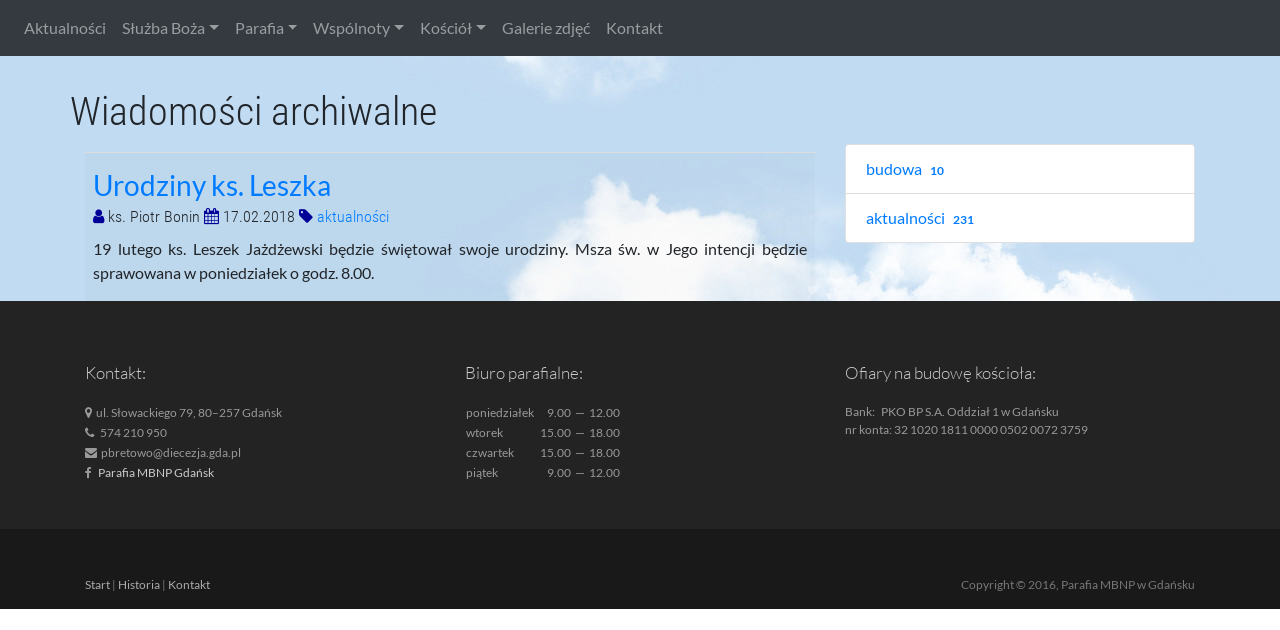

--- FILE ---
content_type: text/html; charset=UTF-8
request_url: http://www.parafiambnp.info/blog/wpis/urodziny-ks-leszka
body_size: 3301
content:
<!DOCTYPE html>
<html lang="pl">
    <head>
        <meta charset="utf-8">
        <title>Parafia MBNP w Gdańsku - Wpisy</title>
        <meta name="description" content="">
        <meta name="title" content="">
        <meta name="author" content="Michał Wilde">
        <meta name="viewport" content="width=device-width, initial-scale=1.0">
        <meta name="generator" content="OctoberCMS">
        <link rel="icon" type="image/png" href="http://www.parafiambnp.info/themes/miwil-mbnp/assets/images/october.png" />
        <link href="http://www.parafiambnp.info/themes/miwil-mbnp/assets/vendor/bootstrap/css/bootstrap.min.css" rel="stylesheet" type="text/css">
        <link href="http://www.parafiambnp.info/themes/miwil-mbnp/assets/vendor/font-awesome/css/font-awesome.min.css" rel="stylesheet" type="text/css">
        <link href="http://www.parafiambnp.info/themes/miwil-mbnp/assets/css/fonts.css" rel="stylesheet" type="text/css">
        <link href="http://www.parafiambnp.info/themes/miwil-mbnp/assets/css/blue.css" rel="stylesheet" type="text/css">
        <link href="http://www.parafiambnp.info/themes/miwil-mbnp/assets/css/animate.min.css" rel="stylesheet" type="text/css">
            </head>
    <body>
        <!-- Header -->
        <nav class="navbar navbar-expand-md fixed-top navbar-dark bg-dark" id="mainmenu">
        <button class="navbar-toggler" type="button" data-toggle="collapse" data-target="#headerNavbar" aria-controls="headerNavbar" aria-expanded="false" aria-label="Toggle navigation">
            <span class="navbar-toggler-icon"></span>
        </button>

        <!-- Collect the nav links, forms, and other content for toggling -->
        <div class="collapse navbar-collapse" id="headerNavbar">
            <ul class="navbar-nav">
                <li class="nav-item">
                    <a class="nav-link" href="http://www.parafiambnp.info/default">Aktualności</a>
                </li>
                <li class="nav-item dropdown">
                    <a class="nav-link dropdown-toggle" id="navbarDropdownSluzba" role="button" data-toggle="dropdown" aria-haspopup="true" aria-expanded="false">Służba&nbsp;Boża</a>
                    <ul class="dropdown-menu" aria-labelledby="navbarDropdownSluzba">
                        <li><a class="dropdown-item" href="http://www.parafiambnp.info/msze.html">Msze św. i nabożeństwa</a></li>
                        <li><a role="separator" class="divider"></a></li>
                        <li><a class="dropdown-item" href="http://www.parafiambnp.info/sakramenty.html#chrzest">Chrzest</a></li>
                        <li><a class="dropdown-item" href="http://www.parafiambnp.info/sakramenty.html#spowiedz">Spowiedź św.</a></li>
                        <li><a class="dropdown-item" href="http://www.parafiambnp.info/sakramenty.html#komunia">Pierwsza Komunia</a></li>
                        <li><a class="dropdown-item" href="http://www.parafiambnp.info/sakramenty.html#bierzmowanie">Bierzmowanie</a></li>
                        <li><a class="dropdown-item" href="http://www.parafiambnp.info/sakramenty.html#malzenstwo">Sakrament Małżeństwa</a></li>
                        <li><a class="dropdown-item" href="http://www.parafiambnp.info/sakramenty.html#namaszczenie">Pogrzeb</a></li>
                    </ul>
                </li>
                <li class="nav-item dropdown">
                    <a class="nav-link dropdown-toggle" id="navbarDropdownParafia" role="button" data-toggle="dropdown" aria-haspopup="true" aria-expanded="false">Parafia</a>
                    <ul class="dropdown-menu" aria-labelledby="navbarDropdownParafia">
                        <li><a class="dropdown-item" href="http://www.parafiambnp.info/historia.html">Historia</a></li>
                        <li><a class="dropdown-item" href="http://www.parafiambnp.info/patronka.html">Patronka</a></li>
                        <li><a class="dropdown-item" href="http://www.parafiambnp.info/duszpasterze.html#ksieza">Księża</a></li>
                        <li><a class="dropdown-item" href="http://www.parafiambnp.info/duszpasterze.html#siostry">Siostry</a></li>
                        <li><a class="dropdown-item" href="http://www.parafiambnp.info/duszpasterze.html#powolania">Powołania</a></li>
                        <li><a class="dropdown-item" href="http://www.parafiambnp.info/pielgrzymki.html">Pielgrzymki</a></li>
                        <li><a class="dropdown-item" href="http://www.parafiambnp.info/standardy.html">Standardy</a></li>
                    </ul>
                </li>
                <li class="nav-item dropdown">
                    <a class="nav-link dropdown-toggle" id="navbarDropdownParafia" role="button" data-toggle="dropdown" aria-haspopup="true" aria-expanded="false">Wspólnoty</a>
                    <ul class="dropdown-menu" aria-labelledby="navbarDropdownParafia">
                        <li><a class="dropdown-item" href="http://www.parafiambnp.info/wspolnoty.html#schola">Schola Niebieska</a></li>
                        <li><a class="dropdown-item" href="http://www.parafiambnp.info/wspolnoty.html#sluzbaoltarza">Liturgiczna Służba Ołtarza</a></li>
                        <li><a class="dropdown-item" href="http://www.parafiambnp.info/wspolnoty.html#chor">Chór</a></li>
                        <li class="dropdown-submenu">
                            <a class="dropdown-item dropdown-toggle" href="http://www.parafiambnp.info/wspolnota/rozaniec-rodzicow.html">Różaniec Rodziców za Dzieci</a>
                            <ul class="dropdown-menu">
                                <li><a class="dropdown-item" href="http://www.parafiambnp.info/wspolnota/rozaniec-rodzicow.html">Wspólnota Różańca Rodziców Modlących się za Dzieci</a></li>
                                <li><a class="dropdown-item" href="http://www.parafiambnp.info/wspolnoty/historia-rozanca-rodzicow.html">Historia Wspólnoty Różańca Rodziców w naszej Parafii</a></li>
                                <li><a class="dropdown-item" href="http://www.parafiambnp.info/wspolnoty/rozaniec.html">Jak odmawiać różaniec?</a></li>
                                <li><a class="dropdown-item" href="http://www.parafiambnp.info/wspolnoty/jp2-o-rozancu-rodzinnym.html">Święty Jan Paweł II o rodzinnym różańcu</a></li>
                                <li><a class="dropdown-item" href="http://www.parafiambnp.info/wspolnoty/artykul-z-okazji-10-rocznicy-wspolnoty">Artykuł z okazji 10 rocznicy Wspólnoty</a></li>
                            </ul>
                        </li>
                        <li class="dropdown-submenu">
                            <a class="dropdown-item dropdown-toggle" href="http://www.parafiambnp.info/wspolnoty/zywy-rozaniec.html">Żywy Różaniec</a>
                            <ul class="dropdown-menu">
                                <li><a class="dropdown-item" href="http://www.parafiambnp.info/wspolnota/rozaniec-rodzicow.html">Żywy Różaniec w naszej Parafii</a></li>
                                <li><a class="dropdown-item" href="http://www.parafiambnp.info/wspolnoty/rozaniec.html">Jak odmawiać różaniec?</a></li>
                                <li><a class="dropdown-item" href="http://www.parafiambnp.info/wspolnoty/tajemnica-2-radosna">Tajemnica 2 radosna</a></li>
                            </ul>
                        </li>
                        <li><a class="dropdown-item" href="http://www.parafiambnp.info/wspolnoty.html#franciszkanie">Franciszkański Zakon Świeckich</a></li>
                        <li><a class="dropdown-item" href="http://www.parafiambnp.info/wspolnoty.html#semperfidelis"><!--Kościelna Służba Mężczyzn -->"Semper Fidelis"</a></li>
                        <li><a class="dropdown-item" href="http://www.parafiambnp.info/wspolnoty.html#kolumbowie">Rycerze Kolumba</a></li>
                        <li><a class="dropdown-item" href="http://www.parafiambnp.info/wspolnoty.html#domowykosciol">Domowy Kościół</a></li>
                        <li><a class="dropdown-item" href="http://www.parafiambnp.info/wspolnoty.html#maranatha">Wspólnota "Maranatha"</a></li>
                        <li><a class="dropdown-item" href="http://www.parafiambnp.info/wspolnoty.html#odnowa">Odnowa w Duchu Świętym</a></li>
                        <li><a class="dropdown-item" href="http://www.parafiambnp.info/wspolnoty.html#radiomaryja">Koło Przyjaciół Radia Maryja</a></li>
                        <li><a class="dropdown-item" href="http://www.parafiambnp.info/wspolnoty.html#charytatywne">Koło charytatywne</a></li>
                        <li><a class="dropdown-item" href="http://www.parafiambnp.info/wspolnoty.html#Pragnienie ">Pragnienie serca</a></li>
                        <li><a class="dropdown-item" href="http://www.parafiambnp.info/wspolnoty.html#Pragnienie ">Warsztaty dla małżeństw: Ja+Ty=My!</a></li>
                    </ul>
                </li>
                <li class="nav-item dropdown">
                    <a class="nav-link dropdown-toggle" id="navbarDropdownKosciol" role="button" data-toggle="dropdown" aria-haspopup="true" aria-expanded="false">Kościół</a>
                    <ul class="dropdown-menu" aria-labelledby="navbarDropdownKosciol">
                        <li><a class="dropdown-item" href="http://www.parafiambnp.info/budowa.html">Budowa</a></li>
                        <li><a class="dropdown-item" href="http://www.parafiambnp.info/kawiarenka.html">Kawiarenka</a></li>
                    </ul>
                </li>
                <li class="nav-item">
                    <a class="nav-link" href="/galerie">Galerie zdjęć</a>
                </li>
                <li class="nav-item">
                    <a class="nav-link" href="http://www.parafiambnp.info/kontakt.html">Kontakt</a>
                </li>
            </ul>
        </div>
    </nav>

        <div class="container">
    <div class="row">
        <h1>Wiadomości archiwalne</h1>
    </div>
    <div class="row">
        <div class="col-md-8">
            
<article class="post" itemscope itemtype="http://schema.org/BlogPosting">
<h3 class="post-title"><a href="" itemprop="url"><span itemprop="headline">Urodziny ks. Leszka</span></a></h3>
<p class="post-info">
    <span style="color:#009;"><i class="fa fa-user"></i></span> <span itemprop="author">ks. Piotr Bonin</span>
    <span style="color:#009;"><i class="fa fa-calendar"></i></span> <time itemprop="datePublished" datetime="2018-02-17">17.02.2018</time>
            <span style="color:#009;"><i class="fa fa-tag"></i></span>
        <span itemprop="keywords">
                    <a href="http://www.parafiambnp.info/blog/kategoria/aktualnosci">aktualności</a>                </span>
    </p>

<div class="markdown-body" itemprop="articleBody">                        <!--img class="feature-image" src="http://www.parafiambnp.info/storage/app/uploads/public/5a8/89c/6a6/thumb_222_250_0_0_0_auto.jpg" alt="Urodziny ks. Leszka" /--><p>19 lutego ks. Leszek Jażdżewski będzie świętował swoje urodziny. Msza św. w Jego intencji będzie sprawowana w poniedziałek o godz. 8.00.</p></div>

</article>        </div>
        <div class="col-md-4">
            
<div class="list-group">
                    <a href="http://www.parafiambnp.info/blog/kategoria/budowa" class="list-group-item ">budowa
                            <span class="badge">10</span>
                    </a> 
                    <a href="http://www.parafiambnp.info/blog/kategoria/aktualnosci" class="list-group-item ">aktualności
                            <span class="badge">231</span>
                    </a> 
    </div>        </div>
    </div>
</div>        <footer id="footer">
    <div class="footer1">
        <div class="container">
            <div class="row">
                <div class="col-md-4 widget">
                    <h3 class="widget-title">Kontakt:</h3>
                    <div class="widget-body">
                        <p style="line-height: 1.3rem;"><i class="fa fa-map-marker"></i>&nbsp;&nbsp;ul. Słowackiego 79, 80&ndash;257 Gdańsk<br />
                        <i class="fa fa-phone"></i>&nbsp;&nbsp;&nbsp;574 210 950<br /> <!--502 561 235 -->
                        <i class="fa fa-envelope"></i>&nbsp;&nbsp;pbretowo@diecezja.gda.pl<br />
                        <i class="fa fa-facebook"></i>&nbsp;&nbsp; <a href="https://www.facebook.com/profile.php?id=100088639880680">Parafia MBNP Gdańsk</a></p>
                    </div>
                </div>

                <div class="col-md-4 widget">
                    <h3 class="widget-title">Biuro parafialne:</h3>
                    <div class="widget-body">
                        <table>
                            <tr><td>poniedziałek&nbsp;&nbsp;</td><td style="text-align:right;">9.00</td><td>&nbsp;&mdash;&nbsp;</td><td style="text-align:right;">12.00</td></tr>
                            <tr><td>wtorek&nbsp;&nbsp;</td><td style="text-align:right;">15.00</td><td>&nbsp;&mdash;&nbsp;</td><td style="text-align:right;">18.00</td></tr>
                            <tr><td>czwartek&nbsp;&nbsp;</td><td style="text-align:right;">15.00</td><td>&nbsp;&mdash;&nbsp;</td><td style="text-align:right;">18.00</td></tr>
                            <tr><td>piątek&nbsp;&nbsp;</td><td style="text-align:right;">9.00</td><td>&nbsp;&mdash;&nbsp;</td><td style="text-align:right;">12.00</td></tr>
                        </table>    
                    </div>
                </div>

                <div class="col-md-4 widget">
                    <h3 class="widget-title">Ofiary na budowę kościoła:</h3>
                    <div class="widget-body">
                        <p>Bank:&nbsp;&nbsp;&nbsp;PKO BP S.A. Oddział 1 w Gdańsku<br />
                        nr konta: 32 1020 1811 0000 0502 0072 3759</p>    
                    </div>
                </div>

            </div> <!-- /row of widgets -->
        </div>
    </div>

    <div class="footer2">
        <div class="container">
            <div class="row">
                
                <div class="col-md-6 widget">
                    <div class="widget-body">
                        <p class="simplenav">
                            <a href="/">Start</a> | 
                            <a href="http://www.parafiambnp.info/historia.html">Historia</a> |
                            <a href="http://www.parafiambnp.info/kontakt.html">Kontakt</a>
                        </p>
                    </div>
                </div>

                <div class="col-md-6 widget">
                    <div class="widget-body">
                        <p class="text-right">
                            Copyright &copy; 2016, Parafia MBNP w Gdańsku
                        </p>
                    </div>
                </div>

            </div> <!-- /row of widgets -->
        </div>
    </div>
</footer>
        <!-- Scripts -->
        <script src="http://www.parafiambnp.info/themes/miwil-mbnp/assets/vendor/jquery/jquery-3.2.1.min.js"></script>
        <script src="http://www.parafiambnp.info/themes/miwil-mbnp/assets/vendor/jquery/jquery.easing.min.js"></script>
        <script src="http://www.parafiambnp.info/themes/miwil-mbnp/assets/vendor/bootstrap/js/popper.min.js"></script>
        <script src="http://www.parafiambnp.info/themes/miwil-mbnp/assets/vendor/bootstrap/js/bootstrap.min.js"></script>
        <script src="http://www.parafiambnp.info/themes/miwil-mbnp/assets/js/mbnp.js" type="text/javascript"></script>
        <script src="/modules/system/assets/js/framework.js"></script>
<script src="/modules/system/assets/js/framework.extras.js"></script>
<link rel="stylesheet" property="stylesheet" href="/modules/system/assets/css/framework.extras.css">
        <script type="text/javascript">
$('.dropdown-menu a.dropdown-toggle').on('click', function(e) {
  if (!$(this).next().hasClass('show')) {
    $(this).parents('.dropdown-menu').first().find('.show').removeClass('show');
  }
  var $subMenu = $(this).next('.dropdown-menu');
  $subMenu.toggleClass('show');
  $(this).parents('li.nav-item.dropdown.show').on('hidden.bs.dropdown', function(e) {
    $('.dropdown-submenu .show').removeClass('show');
  });
  return false;
});
</script>
    </body>
</html>

--- FILE ---
content_type: text/css
request_url: http://www.parafiambnp.info/themes/miwil-mbnp/assets/css/blue.css
body_size: 1533
content:
html,body { background-color:white; font-family: Lato; font-weight: normal; font-feature-settings: "kern"; font-kerning: normal; hyphens: auto; }
body { margin-top: 56px; background: url(../images/chmury.jpg) repeat; background-position: 1600px 0; 
    animation-name: bganim; animation-duration: 136s; animation-timing-function: linear; animation-iteration-count: infinite;
}
@keyframes bganim {
    from { background-position: 1600px 0 }
    to { background-position: 0 0 }
}
section { margin-top: 3rem; }
h1 { font-family: 'Roboto Condensed'; font-weight: lighter; }
.googlemap-wrapper { height: 580px; margin-top: 20px; margin-bottom: 40px; }
.map-canvas { height: 580px; border: 8px solid white; box-shadow: 0 0 20px #999; border-radius:2px; }
.container { padding-top: 2rem; }
/* CUSTOMIZE THE CAROUSEL
-------------------------------------------------- */

/* Carousel base class */
.carousel { height: 500px; margin-bottom: 20px;}
.carousel-caption { left: 10%; right: 10%; z-index: 10; margin-bottom: 40px; background-color: rgba(0,0,0,.4); }
.carousel-caption p { text-align: justify; margin-left: 30px; margin-right:30px;}
.carousel .item { height: 500px; background-color: #777; }
.carousel-inner > .item > img { position: absolute; top: 0; left: 0; min-width: 100%; height: 500px; }
.carousel-control { width: 10%; }

@media(min-width:767px) {
    .carousel-caption p { margin-bottom: 20px; font-size: 21px; line-height: 1.4; }
}

/* RESPONSIVE CSS
-------------------------------------------------- */


/* Footer  */
.footer1 { background: #232323; padding: 30px 0 0 0; font-size: 12px; color: #999; clear: both; }
.footer1 a { color: #ccc; }
.footer1 a:hover {color: #fff; }
.footer1 .widget { margin-bottom:30px; }		
.footer1 .widget-title { font-size: 17px; font-weight: 300; color: #ccc; margin: 0 0 20px; }
.footer1 .entry-meta { border-top: 1px solid #ccc; border-bottom: 1px solid #ccc; margin: 0 0 35px 0; padding: 2px 0; color: #888888; font-size: 12px; font-size: 0.75rem; }
.footer1 .entry-meta a { color: #333333; }
.footer1 .entry-meta .meta-in { border-top: 1px solid #ccc; border-bottom: 1px solid #ccc; padding: 10px 0; }
.follow-me-icons { font-size:30px; }		
.follow-me-icons i { float:left; margin:0 10px 0 0; }		

.footer2 { background: #191919; padding: 15px 0; color: #777; font-size: 12px; }
.footer2 a { color: #aaa; }
.footer2 a:hover { color: #fff; }
.footer2 p { margin: 0; }

.article p { text-align: justify; hyphens: auto; }
blockquote { font-family: 'Roboto Condensed'; font-weight: bold; margin-left: 40px; margin-right: 40px; }
.gap-left {  margin-left: 20px;  }

#bigheader { background:#181015 url(../images/dolny.jpg) no-repeat center; background-size: cover; min-height:320px; } 
#bigheader h1 { font-weight: bold; color: white; font-size: 34px; text-shadow: -1px -1px 3px #000, 1px -1px 3px #000, -1px 1px 3px #000, 1px 1px 3px #000; margin-top: 20px; } 
#bigheader p { font-family: 'Roboto Condensed'; font-weight: bold; font-size: 21px; color: white; margin-top: 40px; text-shadow: -1px -1px 2px #000, 1px -1px 2px #000, -1px 1px 2px #000, 1px 1px 2px #000;  } 

.biografia { background-color: rgba(0,0,0,.05); box-shadow: 0 0 10px #bbb; border: 1px solid rgba(255,255,255,.4); border-radius: 5px; padding: 15px 10px; margin: 8px; }
.post { background-color: rgba(0,0,0,.02); border-top: #ddd solid 1px; margin-top: 0.5rem; padding: 0.5rem; }
.post p { margin-bottom: 0; padding-bottom: 0.5rem; }
.post-info { font-family: 'Roboto Condensed'; font-weight: lighter; margin-bottom: 0.2rem; }
.post-title { margin-top: 0.5rem; margin-bottom: 0.2rem; }
.markdown-body { text-align: justify; }
.markdown-body img { display: block; margin: 8px auto; max-width: 100%; height: auto; }
.markdown-body img.feature-image { float:left; margin-right: 10px; margin-bottom: 2px; }
.post-excerpt img.feature-image { float:left; margin-right: 10px; margin-bottom: 2px; }

#intencje table { border-collapse:collapse; }
#intencje td { padding: 2px 8px; border: 1px solid silver; }

.gallery:after {
  content: ".";
  display: block;
  clear: both;
  visibility: hidden;
  line-height: 0;
  height: 0;
}
.ogloszenia li { margin-top: 18px; margin-bottom: 18px; }
.ogloszenia li li { margin-top: 4px; margin-bottom: 4px; }
div[data-control="editable"] { min-height: 40px; }
.dropdown-submenu { position: relative; }
.dropdown-submenu a::after { transform: rotate(-90deg); position: absolute; right: 6px; top: .8em; }
.dropdown-submenu .dropdown-menu { top: 0; left: 100%; margin-left: .1rem; margin-right: .1rem; }


--- FILE ---
content_type: application/javascript
request_url: http://www.parafiambnp.info/themes/miwil-mbnp/assets/js/mbnp.js
body_size: 187
content:
(function ($) {

	//jQuery to collapse the navbar on scroll
	$(window).scroll(function() {
		if ($("#mainmenu").offset().top > 50) {
			$("#mainmenu").addClass("top-nav-collapse");
		} else {
			$("#mainmenu").removeClass("top-nav-collapse");
		}
	});

})(jQuery);
